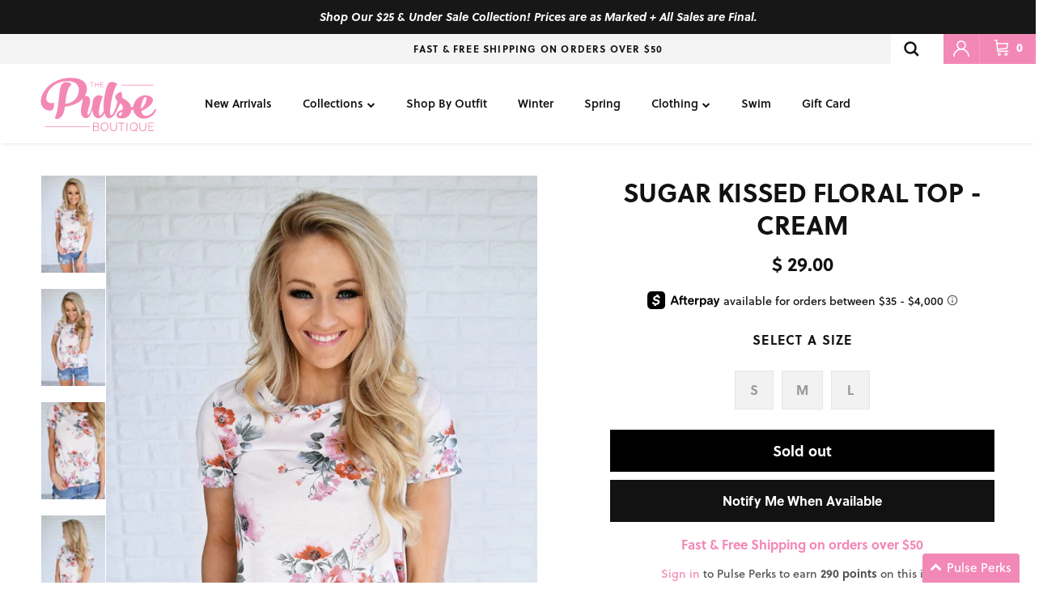

--- FILE ---
content_type: text/javascript
request_url: https://www.thepulseboutique.com/cdn/shop/t/863/assets/main-search.js?v=110321369937514598821767728214
body_size: 1391
content:
const MainSearch=class extends HTMLElement{constructor(){super(),this.querySelectorAll(".main-search__close").forEach(el=>{el.addEventListener("click",evt=>{evt.preventDefault(),document.body.classList.remove("show-search")})}),this.querySelector(".main-search__input").addEventListener("keyup",evt=>{evt.key==="Escape"&&this.querySelector(".main-search__close").dispatchEvent(new Event("click"))}),this.dataset.quickSearch==="true"&&this.initQuickSearch()}initQuickSearch(){const searchInput=this.querySelector(".main-search__input"),searchTimeoutThrottle=500,resultLimit=8,includeMeta=this.dataset.quickSearchMeta==="true";let searchTimeoutID=-1,searchAbortController=null;const handleInputChange=()=>{const resultsBox=this.querySelector(".main-search__results"),valueToSearch=searchInput.value;if(valueToSearch.length&&valueToSearch!==this.oldSearchValue){this.oldSearchValue=valueToSearch,searchAbortController!==null&&(searchAbortController.abort(),searchAbortController=null),clearTimeout(searchTimeoutID);const form=searchInput.closest("form"),linkURL=new URL(form.action);new URLSearchParams(new FormData(form)).forEach((value,key)=>{linkURL.searchParams.set(key,value)}),this.classList.remove("main-search--has-results","main-search--results-on-multiple-lines","main-search--no-results"),this.classList.add("main-search--loading"),this.querySelector(".main-search__results-spinner")||(resultsBox.innerHTML='<div class="main-search__results-spinner"><div class="loading-spinner"></div></div>'),searchTimeoutID=setTimeout(()=>{searchAbortController=new AbortController;let ajaxUrl;theme.Shopify.features.predictiveSearch?(ajaxUrl=new URL(theme.routes.base+theme.routes.predictiveSearch),ajaxUrl.searchParams.set("q",valueToSearch),ajaxUrl.searchParams.set("section_id","predictive-search"),ajaxUrl.searchParams.set("resources[limit]",resultLimit),ajaxUrl.searchParams.set("resources[options][fields]",includeMeta?"title,product_type,variants.title,vendor,tag,variants.sku":"title,product_type,variants.title,vendor")):(ajaxUrl=new URL(linkURL),ajaxUrl.searchParams.set("section_id","main-search")),fetch(ajaxUrl,{method:"get",signal:searchAbortController.signal}).then(response=>{if(!response.ok)throw new Error(`HTTP error! Status: ${response.status}`);return response.text()}).then(response=>{const template=document.createElement("template");template.innerHTML=response;let resultsList=null;theme.Shopify.features.predictiveSearch?resultsList=template.content.querySelector(".product-grid"):resultsList=template.content.querySelector(".section-search-template .product-grid"),searchAbortController=null,this.classList.remove("main-search--has-results","main-search--results-on-multiple-lines","main-search--no-results"),resultsBox.innerHTML="";const resultsProducts=document.createElement("div");resultsProducts.className="main-search__results__products collection-listing",resultsProducts.innerHTML="<div></div>";const resultsPages=document.createElement("div");resultsPages.className="main-search__results__pages",resultsProducts.firstElementChild.className=resultsList.className,resultsList.querySelectorAll(".product-block:not(.collection-block):not(.page-block)").forEach((block,index)=>{index<=resultLimit&&(block.classList.add("main-search-result"),block.querySelectorAll(".btn.quickbuy-toggle").forEach(el=>el.remove()),block.querySelectorAll(".quickbuy-toggle").forEach(el=>el.classList.remove("quickbuy-toggle")),resultsProducts.firstElementChild.appendChild(block))}),resultsList.querySelectorAll(".product-block.page-block").forEach(block=>{const item=document.createElement("a");item.className="main-search-result main-search-result--page",item.href=block.querySelector("a").href,item.innerHTML='<div class="main-search-result__text"></div>',item.firstElementChild.innerText=block.querySelector(".page-block__title").innerText,resultsPages.appendChild(item)}),this.classList.remove("main-search--loading");const areProducts=!!resultsProducts.querySelector(".main-search-result"),arePages=!!resultsPages.querySelector(".main-search-result");if(areProducts||arePages){if(this.classList.add("main-search--has-results"),this.classList.toggle("main-search--results-on-multiple-lines",resultsProducts.querySelectorAll(".product-block").length>4),areProducts&&resultsBox.appendChild(resultsProducts),arePages){const heading=document.createElement("h6");heading.className="main-search-result__heading",heading.innerHTML=theme.strings.generalSearchPages,resultsPages.insertAdjacentElement("afterbegin",heading),resultsBox.appendChild(resultsPages)}const allLink=document.createElement("a");allLink.className="main-search__results-all-link btn btn--secondary",allLink.href=linkURL,allLink.innerHTML=theme.strings.generalSearchViewAll,resultsBox.appendChild(allLink)}else{this.classList.add("main-search--no-results");const emptyMessage=document.createElement("div");emptyMessage.className="main-search__empty-message",emptyMessage.innerHTML=theme.strings.generalSearchNoResultsWithoutTerms,resultsBox.appendChild(emptyMessage)}})},searchTimeoutThrottle)}else valueToSearch.length||(this.oldSearchValue=valueToSearch,searchAbortController!==null&&(searchAbortController.abort(),searchAbortController=null),clearTimeout(searchTimeoutID),this.classList.remove("main-search--has-results","main-search--results-on-multiple-lines","main-search--loading"),resultsBox.innerHTML="");var body=$("body").attr("data-template");$(".swatch").each(function(){var pid=$(this).attr("data-pid");$(".swatch-"+pid+" :radio").click(function(){$(".swatch-element").find("label").removeClass("current");var optionIndex=$(this).closest(".swatch").attr("data-option-index"),optionValue=$(this).val();console.log("optionValue",optionValue),$("#AddToCart-"+pid).prop("disabled",!1),$("#AddToCart-"+pid).text("Add to cart"),$(".button_confirm button").prop("disabled",!0),$(".button_confirm button").css({opacity:.5});var selected_availability=$(this).attr("data-available");$("#AddToCart-"+pid).parent().removeClass("disabled"),$("#AddToCart-"+pid).parent().removeClass("disabled__click"),$(this).parent().parent().find("label").removeClass("current"),$(this).parent().find("label").addClass("current");var vid=$(this).attr("data-id"),vvalue=$(this).attr("value");$("body").attr("data-swatchvalue",vvalue),$("#productSelect-"+pid+" option").removeAttr("selected"),$("#productSelect-"+pid+" option[value='"+vid+"']").attr("selected","selected"),selected_availability=="false"&&($("#AddToCart-"+pid).parent().addClass("disabled"),$("#AddToCart-"+pid).text("Out of stock"),$("#AddToCart-"+pid).parent().addClass("disabled__click"));var preorder_state=$(this).attr("data-preorder-state");selected_availability=="true"&&preorder_state=="ON_PREORDER"&&$("#AddToCart-"+pid).text("Pre-order");let addToCartButtons=document.querySelectorAll(".cust-product__action button"),slideUpDivs=document.querySelectorAll(".product-block__detail"),productActionDivs=document.querySelectorAll(".cust-product__action");for(let i=0;i<addToCartButtons.length;i++)addToCartButtons[i].classList.remove("cust-slide-up__add-to-cart"),slideUpDivs[i].classList.remove("cust-slide-wrap__move"),productActionDivs[i].classList.remove("custom-visibility");$(".product-block__details-"+pid).addClass("cust-slide-wrap__move"),$("#AddToCart-"+pid).addClass("cust-slide-up__add-to-cart"),$(".cust-product__action-"+pid).addClass("custom-visibility")})}),document.addEventListener("click",function(event){for(var isClickInsideSwatch=!1,target=event.target;target;){if(target.classList.contains("swatch-element")){isClickInsideSwatch=!0;break}else target.classList.contains("cust-product__action--button")&&(isClickInsideSwatch=!0);target=target.parentElement}if(!isClickInsideSwatch)for(var parent=event.target.parentElement;parent;){var productAction=parent.querySelector(".product__action"),productDetail=parent.querySelector(".product-block__detail");if(productAction){productAction.classList.contains("custom-visibility")&&(productAction.classList.remove("custom-visibility"),productDetail.classList.remove("cust-slide-wrap__move"));break}var activeSwatch=parent.querySelectorAll(".swatch-element label");activeSwatch.forEach(function(label){label.classList.remove("current")}),parent=parent.parentElement}})};searchInput.addEventListener("keyup",handleInputChange.bind(this)),searchInput.addEventListener("change",handleInputChange.bind(this))}};window.customElements.define("main-search",MainSearch);
//# sourceMappingURL=/cdn/shop/t/863/assets/main-search.js.map?v=110321369937514598821767728214
